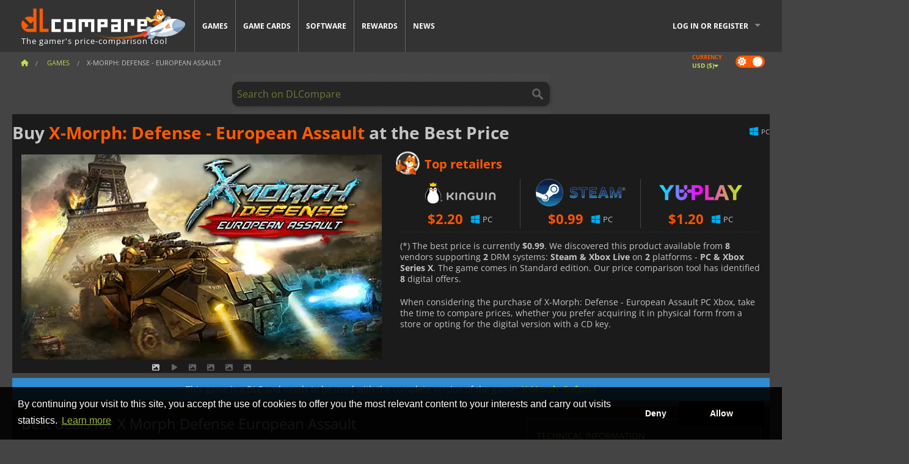

--- FILE ---
content_type: text/css
request_url: https://cdn.dlcompare.com/sprites/upload/sprites/top-games-260121000510.css
body_size: 595
content:
.gt-100014484{background:url(top-games-260121000510.jpg.webp) no-repeat 0 0;width:78px;height:38px}.gt-100035604{background:url(top-games-260121000510.jpg.webp) no-repeat -78px 0;width:78px;height:38px}.gt-100036698{background:url(top-games-260121000510.jpg.webp) no-repeat -156px 0;width:78px;height:38px}.gt-100036734{background:url(top-games-260121000510.jpg.webp) no-repeat -234px 0;width:78px;height:38px}.gt-100035556{background:url(top-games-260121000510.jpg.webp) no-repeat -312px 0;width:78px;height:38px}.gt-100036548{background:url(top-games-260121000510.jpg.webp) no-repeat -390px 0;width:78px;height:38px}.gt-100037393{background:url(top-games-260121000510.jpg.webp) no-repeat -468px 0;width:78px;height:38px}.gt-100036644{background:url(top-games-260121000510.jpg.webp) no-repeat -546px 0;width:78px;height:38px}.gt-100037113{background:url(top-games-260121000510.jpg.webp) no-repeat -624px 0;width:78px;height:38px}.gt-100032532{background:url(top-games-260121000510.jpg.webp) no-repeat -702px 0;width:78px;height:38px}.gt-100035628{background:url(top-games-260121000510.jpg.webp) no-repeat 0 -38px;width:78px;height:38px}.gt-100035278{background:url(top-games-260121000510.jpg.webp) no-repeat -78px -38px;width:78px;height:38px}.gt-100035607{background:url(top-games-260121000510.jpg.webp) no-repeat -156px -38px;width:78px;height:38px}.gt-100036553{background:url(top-games-260121000510.jpg.webp) no-repeat -234px -38px;width:78px;height:38px}.gt-100036157{background:url(top-games-260121000510.jpg.webp) no-repeat -312px -38px;width:78px;height:38px}.gt-100011725{background:url(top-games-260121000510.jpg.webp) no-repeat -390px -38px;width:78px;height:38px}.gt-100011511{background:url(top-games-260121000510.jpg.webp) no-repeat -468px -38px;width:78px;height:38px}.gt-100034179{background:url(top-games-260121000510.jpg.webp) no-repeat -546px -38px;width:78px;height:38px}.gt-100037385{background:url(top-games-260121000510.jpg.webp) no-repeat -624px -38px;width:78px;height:38px}.gt-100035693{background:url(top-games-260121000510.jpg.webp) no-repeat -702px -38px;width:78px;height:38px}.gt-100037293{background:url(top-games-260121000510.jpg.webp) no-repeat 0 -76px;width:78px;height:38px}.gt-100035553{background:url(top-games-260121000510.jpg.webp) no-repeat -78px -76px;width:78px;height:38px}.gt-100031776{background:url(top-games-260121000510.jpg.webp) no-repeat -156px -76px;width:78px;height:38px}.gt-100037450{background:url(top-games-260121000510.jpg.webp) no-repeat -234px -76px;width:78px;height:38px}.gt-100037434{background:url(top-games-260121000510.jpg.webp) no-repeat -312px -76px;width:78px;height:38px}.gt-100037162{background:url(top-games-260121000510.jpg.webp) no-repeat -390px -76px;width:78px;height:38px}.gt-100035008{background:url(top-games-260121000510.jpg.webp) no-repeat -468px -76px;width:78px;height:38px}.gt-100037429{background:url(top-games-260121000510.jpg.webp) no-repeat -546px -76px;width:78px;height:38px}.gt-100037300{background:url(top-games-260121000510.jpg.webp) no-repeat -624px -76px;width:78px;height:38px}.gt-100036438{background:url(top-games-260121000510.jpg.webp) no-repeat -702px -76px;width:78px;height:38px}.gt-100037418{background:url(top-games-260121000510.jpg.webp) no-repeat 0 -114px;width:78px;height:38px}.gt-100037403{background:url(top-games-260121000510.jpg.webp) no-repeat -78px -114px;width:78px;height:38px}.gt-100037414{background:url(top-games-260121000510.jpg.webp) no-repeat -156px -114px;width:78px;height:38px}.gt-100033367{background:url(top-games-260121000510.jpg.webp) no-repeat -234px -114px;width:78px;height:38px}.gt-100035362{background:url(top-games-260121000510.jpg.webp) no-repeat -312px -114px;width:78px;height:38px}.gt-100035647{background:url(top-games-260121000510.jpg.webp) no-repeat -390px -114px;width:78px;height:38px}.gt-100034768{background:url(top-games-260121000510.jpg.webp) no-repeat -468px -114px;width:78px;height:38px}.gt-100036452{background:url(top-games-260121000510.jpg.webp) no-repeat -546px -114px;width:78px;height:38px}.gt-100035936{background:url(top-games-260121000510.jpg.webp) no-repeat -624px -114px;width:78px;height:38px}.gt-100013325{background:url(top-games-260121000510.jpg.webp) no-repeat -702px -114px;width:78px;height:38px}.gt-100034178{background:url(top-games-260121000510.jpg.webp) no-repeat 0 -152px;width:78px;height:38px}.gt-100030654{background:url(top-games-260121000510.jpg.webp) no-repeat -78px -152px;width:78px;height:38px}.gt-100034940{background:url(top-games-260121000510.jpg.webp) no-repeat -156px -152px;width:78px;height:38px}.gt-100031516{background:url(top-games-260121000510.jpg.webp) no-repeat -234px -152px;width:78px;height:38px}.gt-100034856{background:url(top-games-260121000510.jpg.webp) no-repeat -312px -152px;width:78px;height:38px}.gt-100031467{background:url(top-games-260121000510.jpg.webp) no-repeat -390px -152px;width:78px;height:38px}.gt-100034788{background:url(top-games-260121000510.jpg.webp) no-repeat -468px -152px;width:78px;height:38px}.gt-100032524{background:url(top-games-260121000510.jpg.webp) no-repeat -546px -152px;width:78px;height:38px}.gt-100019934{background:url(top-games-260121000510.jpg.webp) no-repeat -624px -152px;width:78px;height:38px}.gt-100023390{background:url(top-games-260121000510.jpg.webp) no-repeat -702px -152px;width:78px;height:38px}.gt-100031843{background:url(top-games-260121000510.jpg.webp) no-repeat 0 -190px;width:78px;height:38px}.gt-100032529{background:url(top-games-260121000510.jpg.webp) no-repeat -78px -190px;width:78px;height:38px}.gt-100020033{background:url(top-games-260121000510.jpg.webp) no-repeat -156px -190px;width:78px;height:38px}.gt-100014199{background:url(top-games-260121000510.jpg.webp) no-repeat -234px -190px;width:78px;height:38px}.gt-100025571{background:url(top-games-260121000510.jpg.webp) no-repeat -312px -190px;width:78px;height:38px}.gt-100025618{background:url(top-games-260121000510.jpg.webp) no-repeat -390px -190px;width:78px;height:38px}.gt-100029700{background:url(top-games-260121000510.jpg.webp) no-repeat -468px -190px;width:78px;height:38px}.gt-100017212{background:url(top-games-260121000510.jpg.webp) no-repeat -546px -190px;width:78px;height:38px}.gt-100011743{background:url(top-games-260121000510.jpg.webp) no-repeat -624px -190px;width:78px;height:38px}.gt-100015090{background:url(top-games-260121000510.jpg.webp) no-repeat -702px -190px;width:78px;height:38px}.gt-100019146{background:url(top-games-260121000510.jpg.webp) no-repeat 0 -228px;width:78px;height:38px}.gt-100019120{background:url(top-games-260121000510.jpg.webp) no-repeat -78px -228px;width:78px;height:38px}.gt-100014225{background:url(top-games-260121000510.jpg.webp) no-repeat -156px -228px;width:78px;height:38px}.gt-100014368{background:url(top-games-260121000510.jpg.webp) no-repeat -234px -228px;width:78px;height:38px}.gt-100020337{background:url(top-games-260121000510.jpg.webp) no-repeat -312px -228px;width:78px;height:38px}.gt-100014130{background:url(top-games-260121000510.jpg.webp) no-repeat -390px -228px;width:78px;height:38px}.gt-100013669{background:url(top-games-260121000510.jpg.webp) no-repeat -468px -228px;width:78px;height:38px}.gt-100033462{background:url(top-games-260121000510.jpg.webp) no-repeat -546px -228px;width:78px;height:38px}.gt-100013667{background:url(top-games-260121000510.jpg.webp) no-repeat -624px -228px;width:78px;height:38px}.gt-100029120{background:url(top-games-260121000510.jpg.webp) no-repeat -702px -228px;width:78px;height:38px}.gt-100005894{background:url(top-games-260121000510.jpg.webp) no-repeat 0 -266px;width:78px;height:38px}.gt-100006440{background:url(top-games-260121000510.jpg.webp) no-repeat -78px -266px;width:78px;height:38px}.gt-100033463{background:url(top-games-260121000510.jpg.webp) no-repeat -156px -266px;width:78px;height:38px}.gt-100007168{background:url(top-games-260121000510.jpg.webp) no-repeat -234px -266px;width:78px;height:38px}.gt-100029107{background:url(top-games-260121000510.jpg.webp) no-repeat -312px -266px;width:78px;height:38px}.gt-100006643{background:url(top-games-260121000510.jpg.webp) no-repeat -390px -266px;width:78px;height:38px}.gt-216{background:url(top-games-260121000510.jpg.webp) no-repeat -468px -266px;width:78px;height:38px}.gt-506{background:url(top-games-260121000510.jpg.webp) no-repeat -546px -266px;width:78px;height:38px}.gt-100000138{background:url(top-games-260121000510.jpg.webp) no-repeat -624px -266px;width:78px;height:38px}.gt-100003700{background:url(top-games-260121000510.jpg.webp) no-repeat -702px -266px;width:78px;height:38px}.gt-100006181{background:url(top-games-260121000510.jpg.webp) no-repeat 0 -304px;width:78px;height:38px}.gt-100007032{background:url(top-games-260121000510.jpg.webp) no-repeat -78px -304px;width:78px;height:38px}.gt-100007044{background:url(top-games-260121000510.jpg.webp) no-repeat -156px -304px;width:78px;height:38px}.gt-100008020{background:url(top-games-260121000510.jpg.webp) no-repeat -234px -304px;width:78px;height:38px}.gt-100011234{background:url(top-games-260121000510.jpg.webp) no-repeat -312px -304px;width:78px;height:38px}.gt-100011625{background:url(top-games-260121000510.jpg.webp) no-repeat -390px -304px;width:78px;height:38px}.gt-100011749{background:url(top-games-260121000510.jpg.webp) no-repeat -468px -304px;width:78px;height:38px}.gt-100011803{background:url(top-games-260121000510.jpg.webp) no-repeat -546px -304px;width:78px;height:38px}.gt-100014411{background:url(top-games-260121000510.jpg.webp) no-repeat -624px -304px;width:78px;height:38px}.gt-100014418{background:url(top-games-260121000510.jpg.webp) no-repeat -702px -304px;width:78px;height:38px}.gt-100014425{background:url(top-games-260121000510.jpg.webp) no-repeat 0 -342px;width:78px;height:38px}.gt-100014690{background:url(top-games-260121000510.jpg.webp) no-repeat -78px -342px;width:78px;height:38px}.gt-100019278{background:url(top-games-260121000510.jpg.webp) no-repeat -156px -342px;width:78px;height:38px}.gt-100019283{background:url(top-games-260121000510.jpg.webp) no-repeat -234px -342px;width:78px;height:38px}.gt-100019821{background:url(top-games-260121000510.jpg.webp) no-repeat -312px -342px;width:78px;height:38px}.gt-100030948{background:url(top-games-260121000510.jpg.webp) no-repeat -390px -342px;width:78px;height:38px}.gt-100037326{background:url(top-games-260121000510.jpg.webp) no-repeat -468px -342px;width:78px;height:38px}.gt-100035284{background:url(top-games-260121000510.jpg.webp) no-repeat -546px -342px;width:78px;height:38px}.gt-100035798{background:url(top-games-260121000510.jpg.webp) no-repeat -624px -342px;width:78px;height:38px}.gt-100036508{background:url(top-games-260121000510.jpg.webp) no-repeat -702px -342px;width:78px;height:38px}.gt-100035797{background:url(top-games-260121000510.jpg.webp) no-repeat 0 -380px;width:78px;height:38px}.gt-100035906{background:url(top-games-260121000510.jpg.webp) no-repeat -78px -380px;width:78px;height:38px}.gt-100017044{background:url(top-games-260121000510.jpg.webp) no-repeat -156px -380px;width:78px;height:38px}.gt-100006087{background:url(top-games-260121000510.jpg.webp) no-repeat -234px -380px;width:78px;height:38px}.gt-800{background:url(top-games-260121000510.jpg.webp) no-repeat -312px -380px;width:78px;height:38px}.gt-100034579{background:url(top-games-260121000510.jpg.webp) no-repeat -390px -380px;width:78px;height:38px}.gt-100019936{background:url(top-games-260121000510.jpg.webp) no-repeat -468px -380px;width:78px;height:38px}.gt-100031327{background:url(top-games-260121000510.jpg.webp) no-repeat -546px -380px;width:78px;height:38px}.gt-100033197{background:url(top-games-260121000510.jpg.webp) no-repeat -624px -380px;width:78px;height:38px}.gt-100019864{background:url(top-games-260121000510.jpg.webp) no-repeat -702px -380px;width:78px;height:38px}.gt-100037187{background:url(top-games-260121000510.jpg.webp) no-repeat 0 -418px;width:78px;height:38px}.gt-100037208{background:url(top-games-260121000510.jpg.webp) no-repeat -78px -418px;width:78px;height:38px}.gt-100036161{background:url(top-games-260121000510.jpg.webp) no-repeat -156px -418px;width:78px;height:38px}.gt-100037245{background:url(top-games-260121000510.jpg.webp) no-repeat -234px -418px;width:78px;height:38px}.gt-100034948{background:url(top-games-260121000510.jpg.webp) no-repeat -312px -418px;width:78px;height:38px}.gt-100036805{background:url(top-games-260121000510.jpg.webp) no-repeat -390px -418px;width:78px;height:38px}.gt-100005965{background:url(top-games-260121000510.jpg.webp) no-repeat -468px -418px;width:78px;height:38px}.gt-100035336{background:url(top-games-260121000510.jpg.webp) no-repeat -546px -418px;width:78px;height:38px}.gt-100028358{background:url(top-games-260121000510.jpg.webp) no-repeat -624px -418px;width:78px;height:38px}.gt-100029312{background:url(top-games-260121000510.jpg.webp) no-repeat -702px -418px;width:78px;height:38px}.gt-100033210{background:url(top-games-260121000510.jpg.webp) no-repeat 0 -456px;width:78px;height:38px}.gt-100031772{background:url(top-games-260121000510.jpg.webp) no-repeat -78px -456px;width:78px;height:38px}.gt-100035005{background:url(top-games-260121000510.jpg.webp) no-repeat -156px -456px;width:78px;height:38px}.gt-100032785{background:url(top-games-260121000510.jpg.webp) no-repeat -234px -456px;width:78px;height:38px}.gt-100035006{background:url(top-games-260121000510.jpg.webp) no-repeat -312px -456px;width:78px;height:38px}.gt-100033595{background:url(top-games-260121000510.jpg.webp) no-repeat -390px -456px;width:78px;height:38px}.gt-100034545{background:url(top-games-260121000510.jpg.webp) no-repeat -468px -456px;width:78px;height:38px}.gt-100036163{background:url(top-games-260121000510.jpg.webp) no-repeat -546px -456px;width:78px;height:38px}.gt-100034176{background:url(top-games-260121000510.jpg.webp) no-repeat -624px -456px;width:78px;height:38px}.gt-100023592{background:url(top-games-260121000510.jpg.webp) no-repeat -702px -456px;width:78px;height:38px}.gt-100024965{background:url(top-games-260121000510.jpg.webp) no-repeat 0 -494px;width:78px;height:38px}.gt-100031084{background:url(top-games-260121000510.jpg.webp) no-repeat -78px -494px;width:78px;height:38px}.gt-100032036{background:url(top-games-260121000510.jpg.webp) no-repeat -156px -494px;width:78px;height:38px}.gt-100036254{background:url(top-games-260121000510.jpg.webp) no-repeat -234px -494px;width:78px;height:38px}.gt-100037262{background:url(top-games-260121000510.jpg.webp) no-repeat -312px -494px;width:78px;height:38px}.gt-100036504{background:url(top-games-260121000510.jpg.webp) no-repeat -390px -494px;width:78px;height:38px}.gt-100036994{background:url(top-games-260121000510.jpg.webp) no-repeat -468px -494px;width:78px;height:38px}.gt-100014442{background:url(top-games-260121000510.jpg.webp) no-repeat -546px -494px;width:78px;height:38px}.gt-100036167{background:url(top-games-260121000510.jpg.webp) no-repeat -624px -494px;width:78px;height:38px}.gt-100036319{background:url(top-games-260121000510.jpg.webp) no-repeat -702px -494px;width:78px;height:38px}.gt-100035361{background:url(top-games-260121000510.jpg.webp) no-repeat 0 -532px;width:78px;height:38px}.gt-100037071{background:url(top-games-260121000510.jpg.webp) no-repeat -78px -532px;width:78px;height:38px}.gt-100036767{background:url(top-games-260121000510.jpg.webp) no-repeat -156px -532px;width:78px;height:38px}.gt-100036810{background:url(top-games-260121000510.jpg.webp) no-repeat -234px -532px;width:78px;height:38px}.gt-100036546{background:url(top-games-260121000510.jpg.webp) no-repeat -312px -532px;width:78px;height:38px}.gt-100014191{background:url(top-games-260121000510.jpg.webp) no-repeat -390px -532px;width:78px;height:38px}.gt-100034167{background:url(top-games-260121000510.jpg.webp) no-repeat -468px -532px;width:78px;height:38px}.gt-100031465{background:url(top-games-260121000510.jpg.webp) no-repeat -546px -532px;width:78px;height:38px}.gt-100027594{background:url(top-games-260121000510.jpg.webp) no-repeat -624px -532px;width:78px;height:38px}.gt-100037252{background:url(top-games-260121000510.jpg.webp) no-repeat -702px -532px;width:78px;height:38px}.gt-100036978{background:url(top-games-260121000510.jpg.webp) no-repeat 0 -570px;width:78px;height:38px}.gt-100035290{background:url(top-games-260121000510.jpg.webp) no-repeat -78px -570px;width:78px;height:38px}